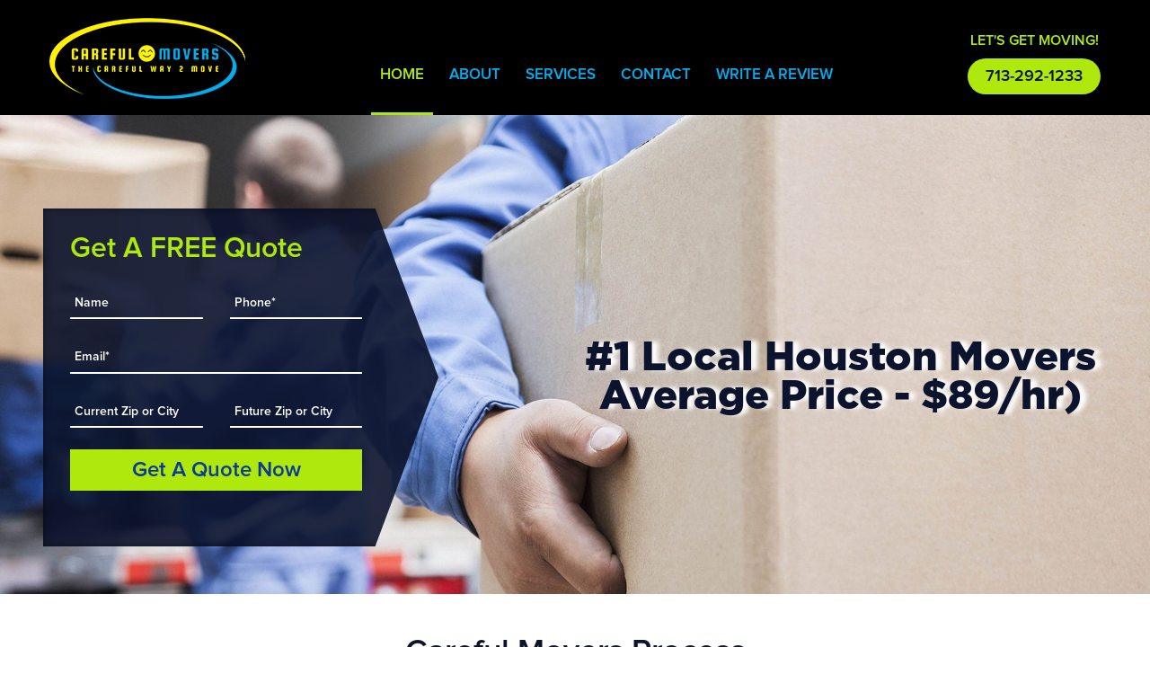

--- FILE ---
content_type: text/html; charset=utf-8
request_url: https://www.google.com/recaptcha/api2/anchor?ar=1&k=6LfJc38UAAAAAFUZSNfzeyAanKi422zqVL-SFXML&co=aHR0cHM6Ly9teWNhcmVmdWxtb3ZlcnMuY29tOjQ0Mw..&hl=en&v=PoyoqOPhxBO7pBk68S4YbpHZ&size=invisible&badge=bottomright&anchor-ms=20000&execute-ms=30000&cb=q6imasn83dfl
body_size: 49346
content:
<!DOCTYPE HTML><html dir="ltr" lang="en"><head><meta http-equiv="Content-Type" content="text/html; charset=UTF-8">
<meta http-equiv="X-UA-Compatible" content="IE=edge">
<title>reCAPTCHA</title>
<style type="text/css">
/* cyrillic-ext */
@font-face {
  font-family: 'Roboto';
  font-style: normal;
  font-weight: 400;
  font-stretch: 100%;
  src: url(//fonts.gstatic.com/s/roboto/v48/KFO7CnqEu92Fr1ME7kSn66aGLdTylUAMa3GUBHMdazTgWw.woff2) format('woff2');
  unicode-range: U+0460-052F, U+1C80-1C8A, U+20B4, U+2DE0-2DFF, U+A640-A69F, U+FE2E-FE2F;
}
/* cyrillic */
@font-face {
  font-family: 'Roboto';
  font-style: normal;
  font-weight: 400;
  font-stretch: 100%;
  src: url(//fonts.gstatic.com/s/roboto/v48/KFO7CnqEu92Fr1ME7kSn66aGLdTylUAMa3iUBHMdazTgWw.woff2) format('woff2');
  unicode-range: U+0301, U+0400-045F, U+0490-0491, U+04B0-04B1, U+2116;
}
/* greek-ext */
@font-face {
  font-family: 'Roboto';
  font-style: normal;
  font-weight: 400;
  font-stretch: 100%;
  src: url(//fonts.gstatic.com/s/roboto/v48/KFO7CnqEu92Fr1ME7kSn66aGLdTylUAMa3CUBHMdazTgWw.woff2) format('woff2');
  unicode-range: U+1F00-1FFF;
}
/* greek */
@font-face {
  font-family: 'Roboto';
  font-style: normal;
  font-weight: 400;
  font-stretch: 100%;
  src: url(//fonts.gstatic.com/s/roboto/v48/KFO7CnqEu92Fr1ME7kSn66aGLdTylUAMa3-UBHMdazTgWw.woff2) format('woff2');
  unicode-range: U+0370-0377, U+037A-037F, U+0384-038A, U+038C, U+038E-03A1, U+03A3-03FF;
}
/* math */
@font-face {
  font-family: 'Roboto';
  font-style: normal;
  font-weight: 400;
  font-stretch: 100%;
  src: url(//fonts.gstatic.com/s/roboto/v48/KFO7CnqEu92Fr1ME7kSn66aGLdTylUAMawCUBHMdazTgWw.woff2) format('woff2');
  unicode-range: U+0302-0303, U+0305, U+0307-0308, U+0310, U+0312, U+0315, U+031A, U+0326-0327, U+032C, U+032F-0330, U+0332-0333, U+0338, U+033A, U+0346, U+034D, U+0391-03A1, U+03A3-03A9, U+03B1-03C9, U+03D1, U+03D5-03D6, U+03F0-03F1, U+03F4-03F5, U+2016-2017, U+2034-2038, U+203C, U+2040, U+2043, U+2047, U+2050, U+2057, U+205F, U+2070-2071, U+2074-208E, U+2090-209C, U+20D0-20DC, U+20E1, U+20E5-20EF, U+2100-2112, U+2114-2115, U+2117-2121, U+2123-214F, U+2190, U+2192, U+2194-21AE, U+21B0-21E5, U+21F1-21F2, U+21F4-2211, U+2213-2214, U+2216-22FF, U+2308-230B, U+2310, U+2319, U+231C-2321, U+2336-237A, U+237C, U+2395, U+239B-23B7, U+23D0, U+23DC-23E1, U+2474-2475, U+25AF, U+25B3, U+25B7, U+25BD, U+25C1, U+25CA, U+25CC, U+25FB, U+266D-266F, U+27C0-27FF, U+2900-2AFF, U+2B0E-2B11, U+2B30-2B4C, U+2BFE, U+3030, U+FF5B, U+FF5D, U+1D400-1D7FF, U+1EE00-1EEFF;
}
/* symbols */
@font-face {
  font-family: 'Roboto';
  font-style: normal;
  font-weight: 400;
  font-stretch: 100%;
  src: url(//fonts.gstatic.com/s/roboto/v48/KFO7CnqEu92Fr1ME7kSn66aGLdTylUAMaxKUBHMdazTgWw.woff2) format('woff2');
  unicode-range: U+0001-000C, U+000E-001F, U+007F-009F, U+20DD-20E0, U+20E2-20E4, U+2150-218F, U+2190, U+2192, U+2194-2199, U+21AF, U+21E6-21F0, U+21F3, U+2218-2219, U+2299, U+22C4-22C6, U+2300-243F, U+2440-244A, U+2460-24FF, U+25A0-27BF, U+2800-28FF, U+2921-2922, U+2981, U+29BF, U+29EB, U+2B00-2BFF, U+4DC0-4DFF, U+FFF9-FFFB, U+10140-1018E, U+10190-1019C, U+101A0, U+101D0-101FD, U+102E0-102FB, U+10E60-10E7E, U+1D2C0-1D2D3, U+1D2E0-1D37F, U+1F000-1F0FF, U+1F100-1F1AD, U+1F1E6-1F1FF, U+1F30D-1F30F, U+1F315, U+1F31C, U+1F31E, U+1F320-1F32C, U+1F336, U+1F378, U+1F37D, U+1F382, U+1F393-1F39F, U+1F3A7-1F3A8, U+1F3AC-1F3AF, U+1F3C2, U+1F3C4-1F3C6, U+1F3CA-1F3CE, U+1F3D4-1F3E0, U+1F3ED, U+1F3F1-1F3F3, U+1F3F5-1F3F7, U+1F408, U+1F415, U+1F41F, U+1F426, U+1F43F, U+1F441-1F442, U+1F444, U+1F446-1F449, U+1F44C-1F44E, U+1F453, U+1F46A, U+1F47D, U+1F4A3, U+1F4B0, U+1F4B3, U+1F4B9, U+1F4BB, U+1F4BF, U+1F4C8-1F4CB, U+1F4D6, U+1F4DA, U+1F4DF, U+1F4E3-1F4E6, U+1F4EA-1F4ED, U+1F4F7, U+1F4F9-1F4FB, U+1F4FD-1F4FE, U+1F503, U+1F507-1F50B, U+1F50D, U+1F512-1F513, U+1F53E-1F54A, U+1F54F-1F5FA, U+1F610, U+1F650-1F67F, U+1F687, U+1F68D, U+1F691, U+1F694, U+1F698, U+1F6AD, U+1F6B2, U+1F6B9-1F6BA, U+1F6BC, U+1F6C6-1F6CF, U+1F6D3-1F6D7, U+1F6E0-1F6EA, U+1F6F0-1F6F3, U+1F6F7-1F6FC, U+1F700-1F7FF, U+1F800-1F80B, U+1F810-1F847, U+1F850-1F859, U+1F860-1F887, U+1F890-1F8AD, U+1F8B0-1F8BB, U+1F8C0-1F8C1, U+1F900-1F90B, U+1F93B, U+1F946, U+1F984, U+1F996, U+1F9E9, U+1FA00-1FA6F, U+1FA70-1FA7C, U+1FA80-1FA89, U+1FA8F-1FAC6, U+1FACE-1FADC, U+1FADF-1FAE9, U+1FAF0-1FAF8, U+1FB00-1FBFF;
}
/* vietnamese */
@font-face {
  font-family: 'Roboto';
  font-style: normal;
  font-weight: 400;
  font-stretch: 100%;
  src: url(//fonts.gstatic.com/s/roboto/v48/KFO7CnqEu92Fr1ME7kSn66aGLdTylUAMa3OUBHMdazTgWw.woff2) format('woff2');
  unicode-range: U+0102-0103, U+0110-0111, U+0128-0129, U+0168-0169, U+01A0-01A1, U+01AF-01B0, U+0300-0301, U+0303-0304, U+0308-0309, U+0323, U+0329, U+1EA0-1EF9, U+20AB;
}
/* latin-ext */
@font-face {
  font-family: 'Roboto';
  font-style: normal;
  font-weight: 400;
  font-stretch: 100%;
  src: url(//fonts.gstatic.com/s/roboto/v48/KFO7CnqEu92Fr1ME7kSn66aGLdTylUAMa3KUBHMdazTgWw.woff2) format('woff2');
  unicode-range: U+0100-02BA, U+02BD-02C5, U+02C7-02CC, U+02CE-02D7, U+02DD-02FF, U+0304, U+0308, U+0329, U+1D00-1DBF, U+1E00-1E9F, U+1EF2-1EFF, U+2020, U+20A0-20AB, U+20AD-20C0, U+2113, U+2C60-2C7F, U+A720-A7FF;
}
/* latin */
@font-face {
  font-family: 'Roboto';
  font-style: normal;
  font-weight: 400;
  font-stretch: 100%;
  src: url(//fonts.gstatic.com/s/roboto/v48/KFO7CnqEu92Fr1ME7kSn66aGLdTylUAMa3yUBHMdazQ.woff2) format('woff2');
  unicode-range: U+0000-00FF, U+0131, U+0152-0153, U+02BB-02BC, U+02C6, U+02DA, U+02DC, U+0304, U+0308, U+0329, U+2000-206F, U+20AC, U+2122, U+2191, U+2193, U+2212, U+2215, U+FEFF, U+FFFD;
}
/* cyrillic-ext */
@font-face {
  font-family: 'Roboto';
  font-style: normal;
  font-weight: 500;
  font-stretch: 100%;
  src: url(//fonts.gstatic.com/s/roboto/v48/KFO7CnqEu92Fr1ME7kSn66aGLdTylUAMa3GUBHMdazTgWw.woff2) format('woff2');
  unicode-range: U+0460-052F, U+1C80-1C8A, U+20B4, U+2DE0-2DFF, U+A640-A69F, U+FE2E-FE2F;
}
/* cyrillic */
@font-face {
  font-family: 'Roboto';
  font-style: normal;
  font-weight: 500;
  font-stretch: 100%;
  src: url(//fonts.gstatic.com/s/roboto/v48/KFO7CnqEu92Fr1ME7kSn66aGLdTylUAMa3iUBHMdazTgWw.woff2) format('woff2');
  unicode-range: U+0301, U+0400-045F, U+0490-0491, U+04B0-04B1, U+2116;
}
/* greek-ext */
@font-face {
  font-family: 'Roboto';
  font-style: normal;
  font-weight: 500;
  font-stretch: 100%;
  src: url(//fonts.gstatic.com/s/roboto/v48/KFO7CnqEu92Fr1ME7kSn66aGLdTylUAMa3CUBHMdazTgWw.woff2) format('woff2');
  unicode-range: U+1F00-1FFF;
}
/* greek */
@font-face {
  font-family: 'Roboto';
  font-style: normal;
  font-weight: 500;
  font-stretch: 100%;
  src: url(//fonts.gstatic.com/s/roboto/v48/KFO7CnqEu92Fr1ME7kSn66aGLdTylUAMa3-UBHMdazTgWw.woff2) format('woff2');
  unicode-range: U+0370-0377, U+037A-037F, U+0384-038A, U+038C, U+038E-03A1, U+03A3-03FF;
}
/* math */
@font-face {
  font-family: 'Roboto';
  font-style: normal;
  font-weight: 500;
  font-stretch: 100%;
  src: url(//fonts.gstatic.com/s/roboto/v48/KFO7CnqEu92Fr1ME7kSn66aGLdTylUAMawCUBHMdazTgWw.woff2) format('woff2');
  unicode-range: U+0302-0303, U+0305, U+0307-0308, U+0310, U+0312, U+0315, U+031A, U+0326-0327, U+032C, U+032F-0330, U+0332-0333, U+0338, U+033A, U+0346, U+034D, U+0391-03A1, U+03A3-03A9, U+03B1-03C9, U+03D1, U+03D5-03D6, U+03F0-03F1, U+03F4-03F5, U+2016-2017, U+2034-2038, U+203C, U+2040, U+2043, U+2047, U+2050, U+2057, U+205F, U+2070-2071, U+2074-208E, U+2090-209C, U+20D0-20DC, U+20E1, U+20E5-20EF, U+2100-2112, U+2114-2115, U+2117-2121, U+2123-214F, U+2190, U+2192, U+2194-21AE, U+21B0-21E5, U+21F1-21F2, U+21F4-2211, U+2213-2214, U+2216-22FF, U+2308-230B, U+2310, U+2319, U+231C-2321, U+2336-237A, U+237C, U+2395, U+239B-23B7, U+23D0, U+23DC-23E1, U+2474-2475, U+25AF, U+25B3, U+25B7, U+25BD, U+25C1, U+25CA, U+25CC, U+25FB, U+266D-266F, U+27C0-27FF, U+2900-2AFF, U+2B0E-2B11, U+2B30-2B4C, U+2BFE, U+3030, U+FF5B, U+FF5D, U+1D400-1D7FF, U+1EE00-1EEFF;
}
/* symbols */
@font-face {
  font-family: 'Roboto';
  font-style: normal;
  font-weight: 500;
  font-stretch: 100%;
  src: url(//fonts.gstatic.com/s/roboto/v48/KFO7CnqEu92Fr1ME7kSn66aGLdTylUAMaxKUBHMdazTgWw.woff2) format('woff2');
  unicode-range: U+0001-000C, U+000E-001F, U+007F-009F, U+20DD-20E0, U+20E2-20E4, U+2150-218F, U+2190, U+2192, U+2194-2199, U+21AF, U+21E6-21F0, U+21F3, U+2218-2219, U+2299, U+22C4-22C6, U+2300-243F, U+2440-244A, U+2460-24FF, U+25A0-27BF, U+2800-28FF, U+2921-2922, U+2981, U+29BF, U+29EB, U+2B00-2BFF, U+4DC0-4DFF, U+FFF9-FFFB, U+10140-1018E, U+10190-1019C, U+101A0, U+101D0-101FD, U+102E0-102FB, U+10E60-10E7E, U+1D2C0-1D2D3, U+1D2E0-1D37F, U+1F000-1F0FF, U+1F100-1F1AD, U+1F1E6-1F1FF, U+1F30D-1F30F, U+1F315, U+1F31C, U+1F31E, U+1F320-1F32C, U+1F336, U+1F378, U+1F37D, U+1F382, U+1F393-1F39F, U+1F3A7-1F3A8, U+1F3AC-1F3AF, U+1F3C2, U+1F3C4-1F3C6, U+1F3CA-1F3CE, U+1F3D4-1F3E0, U+1F3ED, U+1F3F1-1F3F3, U+1F3F5-1F3F7, U+1F408, U+1F415, U+1F41F, U+1F426, U+1F43F, U+1F441-1F442, U+1F444, U+1F446-1F449, U+1F44C-1F44E, U+1F453, U+1F46A, U+1F47D, U+1F4A3, U+1F4B0, U+1F4B3, U+1F4B9, U+1F4BB, U+1F4BF, U+1F4C8-1F4CB, U+1F4D6, U+1F4DA, U+1F4DF, U+1F4E3-1F4E6, U+1F4EA-1F4ED, U+1F4F7, U+1F4F9-1F4FB, U+1F4FD-1F4FE, U+1F503, U+1F507-1F50B, U+1F50D, U+1F512-1F513, U+1F53E-1F54A, U+1F54F-1F5FA, U+1F610, U+1F650-1F67F, U+1F687, U+1F68D, U+1F691, U+1F694, U+1F698, U+1F6AD, U+1F6B2, U+1F6B9-1F6BA, U+1F6BC, U+1F6C6-1F6CF, U+1F6D3-1F6D7, U+1F6E0-1F6EA, U+1F6F0-1F6F3, U+1F6F7-1F6FC, U+1F700-1F7FF, U+1F800-1F80B, U+1F810-1F847, U+1F850-1F859, U+1F860-1F887, U+1F890-1F8AD, U+1F8B0-1F8BB, U+1F8C0-1F8C1, U+1F900-1F90B, U+1F93B, U+1F946, U+1F984, U+1F996, U+1F9E9, U+1FA00-1FA6F, U+1FA70-1FA7C, U+1FA80-1FA89, U+1FA8F-1FAC6, U+1FACE-1FADC, U+1FADF-1FAE9, U+1FAF0-1FAF8, U+1FB00-1FBFF;
}
/* vietnamese */
@font-face {
  font-family: 'Roboto';
  font-style: normal;
  font-weight: 500;
  font-stretch: 100%;
  src: url(//fonts.gstatic.com/s/roboto/v48/KFO7CnqEu92Fr1ME7kSn66aGLdTylUAMa3OUBHMdazTgWw.woff2) format('woff2');
  unicode-range: U+0102-0103, U+0110-0111, U+0128-0129, U+0168-0169, U+01A0-01A1, U+01AF-01B0, U+0300-0301, U+0303-0304, U+0308-0309, U+0323, U+0329, U+1EA0-1EF9, U+20AB;
}
/* latin-ext */
@font-face {
  font-family: 'Roboto';
  font-style: normal;
  font-weight: 500;
  font-stretch: 100%;
  src: url(//fonts.gstatic.com/s/roboto/v48/KFO7CnqEu92Fr1ME7kSn66aGLdTylUAMa3KUBHMdazTgWw.woff2) format('woff2');
  unicode-range: U+0100-02BA, U+02BD-02C5, U+02C7-02CC, U+02CE-02D7, U+02DD-02FF, U+0304, U+0308, U+0329, U+1D00-1DBF, U+1E00-1E9F, U+1EF2-1EFF, U+2020, U+20A0-20AB, U+20AD-20C0, U+2113, U+2C60-2C7F, U+A720-A7FF;
}
/* latin */
@font-face {
  font-family: 'Roboto';
  font-style: normal;
  font-weight: 500;
  font-stretch: 100%;
  src: url(//fonts.gstatic.com/s/roboto/v48/KFO7CnqEu92Fr1ME7kSn66aGLdTylUAMa3yUBHMdazQ.woff2) format('woff2');
  unicode-range: U+0000-00FF, U+0131, U+0152-0153, U+02BB-02BC, U+02C6, U+02DA, U+02DC, U+0304, U+0308, U+0329, U+2000-206F, U+20AC, U+2122, U+2191, U+2193, U+2212, U+2215, U+FEFF, U+FFFD;
}
/* cyrillic-ext */
@font-face {
  font-family: 'Roboto';
  font-style: normal;
  font-weight: 900;
  font-stretch: 100%;
  src: url(//fonts.gstatic.com/s/roboto/v48/KFO7CnqEu92Fr1ME7kSn66aGLdTylUAMa3GUBHMdazTgWw.woff2) format('woff2');
  unicode-range: U+0460-052F, U+1C80-1C8A, U+20B4, U+2DE0-2DFF, U+A640-A69F, U+FE2E-FE2F;
}
/* cyrillic */
@font-face {
  font-family: 'Roboto';
  font-style: normal;
  font-weight: 900;
  font-stretch: 100%;
  src: url(//fonts.gstatic.com/s/roboto/v48/KFO7CnqEu92Fr1ME7kSn66aGLdTylUAMa3iUBHMdazTgWw.woff2) format('woff2');
  unicode-range: U+0301, U+0400-045F, U+0490-0491, U+04B0-04B1, U+2116;
}
/* greek-ext */
@font-face {
  font-family: 'Roboto';
  font-style: normal;
  font-weight: 900;
  font-stretch: 100%;
  src: url(//fonts.gstatic.com/s/roboto/v48/KFO7CnqEu92Fr1ME7kSn66aGLdTylUAMa3CUBHMdazTgWw.woff2) format('woff2');
  unicode-range: U+1F00-1FFF;
}
/* greek */
@font-face {
  font-family: 'Roboto';
  font-style: normal;
  font-weight: 900;
  font-stretch: 100%;
  src: url(//fonts.gstatic.com/s/roboto/v48/KFO7CnqEu92Fr1ME7kSn66aGLdTylUAMa3-UBHMdazTgWw.woff2) format('woff2');
  unicode-range: U+0370-0377, U+037A-037F, U+0384-038A, U+038C, U+038E-03A1, U+03A3-03FF;
}
/* math */
@font-face {
  font-family: 'Roboto';
  font-style: normal;
  font-weight: 900;
  font-stretch: 100%;
  src: url(//fonts.gstatic.com/s/roboto/v48/KFO7CnqEu92Fr1ME7kSn66aGLdTylUAMawCUBHMdazTgWw.woff2) format('woff2');
  unicode-range: U+0302-0303, U+0305, U+0307-0308, U+0310, U+0312, U+0315, U+031A, U+0326-0327, U+032C, U+032F-0330, U+0332-0333, U+0338, U+033A, U+0346, U+034D, U+0391-03A1, U+03A3-03A9, U+03B1-03C9, U+03D1, U+03D5-03D6, U+03F0-03F1, U+03F4-03F5, U+2016-2017, U+2034-2038, U+203C, U+2040, U+2043, U+2047, U+2050, U+2057, U+205F, U+2070-2071, U+2074-208E, U+2090-209C, U+20D0-20DC, U+20E1, U+20E5-20EF, U+2100-2112, U+2114-2115, U+2117-2121, U+2123-214F, U+2190, U+2192, U+2194-21AE, U+21B0-21E5, U+21F1-21F2, U+21F4-2211, U+2213-2214, U+2216-22FF, U+2308-230B, U+2310, U+2319, U+231C-2321, U+2336-237A, U+237C, U+2395, U+239B-23B7, U+23D0, U+23DC-23E1, U+2474-2475, U+25AF, U+25B3, U+25B7, U+25BD, U+25C1, U+25CA, U+25CC, U+25FB, U+266D-266F, U+27C0-27FF, U+2900-2AFF, U+2B0E-2B11, U+2B30-2B4C, U+2BFE, U+3030, U+FF5B, U+FF5D, U+1D400-1D7FF, U+1EE00-1EEFF;
}
/* symbols */
@font-face {
  font-family: 'Roboto';
  font-style: normal;
  font-weight: 900;
  font-stretch: 100%;
  src: url(//fonts.gstatic.com/s/roboto/v48/KFO7CnqEu92Fr1ME7kSn66aGLdTylUAMaxKUBHMdazTgWw.woff2) format('woff2');
  unicode-range: U+0001-000C, U+000E-001F, U+007F-009F, U+20DD-20E0, U+20E2-20E4, U+2150-218F, U+2190, U+2192, U+2194-2199, U+21AF, U+21E6-21F0, U+21F3, U+2218-2219, U+2299, U+22C4-22C6, U+2300-243F, U+2440-244A, U+2460-24FF, U+25A0-27BF, U+2800-28FF, U+2921-2922, U+2981, U+29BF, U+29EB, U+2B00-2BFF, U+4DC0-4DFF, U+FFF9-FFFB, U+10140-1018E, U+10190-1019C, U+101A0, U+101D0-101FD, U+102E0-102FB, U+10E60-10E7E, U+1D2C0-1D2D3, U+1D2E0-1D37F, U+1F000-1F0FF, U+1F100-1F1AD, U+1F1E6-1F1FF, U+1F30D-1F30F, U+1F315, U+1F31C, U+1F31E, U+1F320-1F32C, U+1F336, U+1F378, U+1F37D, U+1F382, U+1F393-1F39F, U+1F3A7-1F3A8, U+1F3AC-1F3AF, U+1F3C2, U+1F3C4-1F3C6, U+1F3CA-1F3CE, U+1F3D4-1F3E0, U+1F3ED, U+1F3F1-1F3F3, U+1F3F5-1F3F7, U+1F408, U+1F415, U+1F41F, U+1F426, U+1F43F, U+1F441-1F442, U+1F444, U+1F446-1F449, U+1F44C-1F44E, U+1F453, U+1F46A, U+1F47D, U+1F4A3, U+1F4B0, U+1F4B3, U+1F4B9, U+1F4BB, U+1F4BF, U+1F4C8-1F4CB, U+1F4D6, U+1F4DA, U+1F4DF, U+1F4E3-1F4E6, U+1F4EA-1F4ED, U+1F4F7, U+1F4F9-1F4FB, U+1F4FD-1F4FE, U+1F503, U+1F507-1F50B, U+1F50D, U+1F512-1F513, U+1F53E-1F54A, U+1F54F-1F5FA, U+1F610, U+1F650-1F67F, U+1F687, U+1F68D, U+1F691, U+1F694, U+1F698, U+1F6AD, U+1F6B2, U+1F6B9-1F6BA, U+1F6BC, U+1F6C6-1F6CF, U+1F6D3-1F6D7, U+1F6E0-1F6EA, U+1F6F0-1F6F3, U+1F6F7-1F6FC, U+1F700-1F7FF, U+1F800-1F80B, U+1F810-1F847, U+1F850-1F859, U+1F860-1F887, U+1F890-1F8AD, U+1F8B0-1F8BB, U+1F8C0-1F8C1, U+1F900-1F90B, U+1F93B, U+1F946, U+1F984, U+1F996, U+1F9E9, U+1FA00-1FA6F, U+1FA70-1FA7C, U+1FA80-1FA89, U+1FA8F-1FAC6, U+1FACE-1FADC, U+1FADF-1FAE9, U+1FAF0-1FAF8, U+1FB00-1FBFF;
}
/* vietnamese */
@font-face {
  font-family: 'Roboto';
  font-style: normal;
  font-weight: 900;
  font-stretch: 100%;
  src: url(//fonts.gstatic.com/s/roboto/v48/KFO7CnqEu92Fr1ME7kSn66aGLdTylUAMa3OUBHMdazTgWw.woff2) format('woff2');
  unicode-range: U+0102-0103, U+0110-0111, U+0128-0129, U+0168-0169, U+01A0-01A1, U+01AF-01B0, U+0300-0301, U+0303-0304, U+0308-0309, U+0323, U+0329, U+1EA0-1EF9, U+20AB;
}
/* latin-ext */
@font-face {
  font-family: 'Roboto';
  font-style: normal;
  font-weight: 900;
  font-stretch: 100%;
  src: url(//fonts.gstatic.com/s/roboto/v48/KFO7CnqEu92Fr1ME7kSn66aGLdTylUAMa3KUBHMdazTgWw.woff2) format('woff2');
  unicode-range: U+0100-02BA, U+02BD-02C5, U+02C7-02CC, U+02CE-02D7, U+02DD-02FF, U+0304, U+0308, U+0329, U+1D00-1DBF, U+1E00-1E9F, U+1EF2-1EFF, U+2020, U+20A0-20AB, U+20AD-20C0, U+2113, U+2C60-2C7F, U+A720-A7FF;
}
/* latin */
@font-face {
  font-family: 'Roboto';
  font-style: normal;
  font-weight: 900;
  font-stretch: 100%;
  src: url(//fonts.gstatic.com/s/roboto/v48/KFO7CnqEu92Fr1ME7kSn66aGLdTylUAMa3yUBHMdazQ.woff2) format('woff2');
  unicode-range: U+0000-00FF, U+0131, U+0152-0153, U+02BB-02BC, U+02C6, U+02DA, U+02DC, U+0304, U+0308, U+0329, U+2000-206F, U+20AC, U+2122, U+2191, U+2193, U+2212, U+2215, U+FEFF, U+FFFD;
}

</style>
<link rel="stylesheet" type="text/css" href="https://www.gstatic.com/recaptcha/releases/PoyoqOPhxBO7pBk68S4YbpHZ/styles__ltr.css">
<script nonce="2EWacoUkkiLjUUPGhZHJ3g" type="text/javascript">window['__recaptcha_api'] = 'https://www.google.com/recaptcha/api2/';</script>
<script type="text/javascript" src="https://www.gstatic.com/recaptcha/releases/PoyoqOPhxBO7pBk68S4YbpHZ/recaptcha__en.js" nonce="2EWacoUkkiLjUUPGhZHJ3g">
      
    </script></head>
<body><div id="rc-anchor-alert" class="rc-anchor-alert"></div>
<input type="hidden" id="recaptcha-token" value="[base64]">
<script type="text/javascript" nonce="2EWacoUkkiLjUUPGhZHJ3g">
      recaptcha.anchor.Main.init("[\x22ainput\x22,[\x22bgdata\x22,\x22\x22,\[base64]/[base64]/[base64]/[base64]/[base64]/UltsKytdPUU6KEU8MjA0OD9SW2wrK109RT4+NnwxOTI6KChFJjY0NTEyKT09NTUyOTYmJk0rMTxjLmxlbmd0aCYmKGMuY2hhckNvZGVBdChNKzEpJjY0NTEyKT09NTYzMjA/[base64]/[base64]/[base64]/[base64]/[base64]/[base64]/[base64]\x22,\[base64]\x22,\x22wq7DnRPCqcKCGlXCqcO5JcOvw5LCjMO/w7LDmMKcwp/ClERzwp8/L8Kjw7YFwrlYwqjCognDvsOObi7Co8OPa37DssOabXJFNMOIR8KOwrXCvMOlw5LDi14cCXrDscKswrdOwovDln7Cg8Kuw6PDscOZwrM4w53DisKKSQTDvRhQAC/DuiJhw4RBNmDDhyvCrcKKdSHDtMKIwooHIRBjG8OYEMKtw43DmcKvwq3CpkU8SFLCgMOzJcKfwoZiT2LCjcKlwqXDoxEPWgjDrMO/csKdwp7Cry9ewrtlwpDCoMOhf8Oyw5/CiW/ClyEPw5LDlgxDwrTDscKvwrXChcKkWsOVwpHCvlTCo23Cq3F0w4vDgGrCvcKtNmYMTcOEw4DDli1ZJRHDlMOgDMKUwoXDiTTDsMOkD8OED0FxVcOXccOEfCcQesOMIsKbwqXCmMKMwq/DmRRIw55jw7/DgsOfNsKPW8K/E8OeF8OYacKrw73DtknCkmPDm1p+KcKDw6jCg8O2wpXDn8KgcsOhwrfDp0McEirClgDDhQNHD8Kmw4bDuRrDqWY8KcORwrtvwoVSQinCo38pQ8KjwoPCm8Ouw6dEa8KRCsKmw6x0wqALwrHDgsK7woMdTHLCv8K4wps0wqcCO8OZasKhw5/DhCU7Y8OkPcKyw7zDpsOlVC9Ww6fDnQzDmgHCjQNfMFMsMwjDn8O6JDATwoXCpWnCm2jClMKowprDmcKnSS/CnDbCiiNhcU/CuVLClxjCvMOmMQHDpcKkw4fDq2B7w691w7LCghjCocKSEsOZw4bDosOqwpnCtBVvw67DjB1+w5DCqMOAwoTCp1NywrPCiHHCvcK7IsKkwoHCsHAhwrh1SHTCh8KOwqwCwqduUUFiw6DDmlVhwrBdwrHDtwQTFghtw7AmwonCnl0sw6lZw4/DikjDlcO8FMOow4vDqcKPYMO4w4w1XcKuwrYowrQUw4jDhMOfCk0AwqnClMOiwqsLw6LCmBvDg8KZNBjDmBdPwpbClMKcw4tCw4NKXcKlfxxRBnZBKsKVBMKHwo9jShPChsOUZH/CmcOVwpbDu8KJw6McQMKGAMOzAMOJVlQ0w6UBDi/[base64]/wo1wAXfCjgHCvcKiNsOuKMKACx/[base64]/[base64]/Duh/[base64]/DrcOSwqVtaMOOGyhiAsKYU25rwqMNwrTDrmRzS0DDti/DucKcIsKiwrHChmpOTMOmwrp+W8KvOnfDtVgcGmggGXPChcOtw6DDk8Kvwr/Dj8OPVsK6XVUbw7vDgXRKwoorTsK+Y3vCgMK2wonCtsOfw47DssOFFcKVHcKow4nCmijCgcOCw7ZQfWtvwp/Dm8OuWcO/A8K+McKawp05F2AaegFBfmXDshbDtgvCpsKGwpHCrGnDh8O2Y8KtZMK3FCwLwrg8RF8ZwqQTwqzCkcOWw5xpDX7DmcOpwonCtHnDs8Kvwo5LYcOgwqlFK8OiPhPCiQV4wq1TDGzDsibCryjCm8OfEcOYL17DosOBwrLDsG5yw5/[base64]/[base64]/[base64]/[base64]/Dlz8YVsK0SMK+bMKbwp5gw4ItwplWw6IyRwAYXR3CjFEowr/DjsKiRw7DmzTDjcOAwqJrwpvDmF/[base64]/[base64]/cl3CpihJwr4VA8OBw4DDqHbCh8KRQATDmMK6fTrDosK3OQfCrWzDuyQEaMKUw74Cw5LDimrCj8KVwrnCvsKscMOGw7FOwrDDqsOswrp7w7bCjsKPTcOaw64+dcOlciJDw6TClcKJwq4FKlfDnGfCuCoSWiBZw4/Cn8OHwrfCssKrXcKUw5rDkUUrOMK+wqxFwoHCjsOrOS3CpsKVw57ClSwIw4vDlVM2wq8jP8Kfw4oIKMOkRMK4AsOTHsOKw63CjzfDrMOrAioYYUXCr8OSEcKJKiJmc0U3wpFLwoY+asObw70XQS5VY8O8QMOuw7PDiDbCusOcw6bChj/DimrDgcOKBsOjw54TWsKff8KZWQjDl8Ogwq/DpH13wojDosKqDjTDmcKowqjCnhnDhcKxZW8Bw5ZGPsKLwoQ6w5TDmQXDhCs7I8Obwp0HH8KHPHvCkA0Qw6LCncO2fsKGwrXCnAnDmMKuHmnDgwXDrMORKcOsZMO5wqHDmcKvDMOqwonCo8Oywp/[base64]/HwbDoMKabMK5W3xRdcKawoLDvMKfc0rDsMO+wroxW2PDgsOzfBHCicOiXULDm8OEwr57wo7Dm27DlChGw6wDFsO8woFww7FlNcKhfFcHMncmDcOhS246SsO/wp4oXg7Di0fCpjgEU2gcw6/CrMKpTMKDwqFzHsK7wooVdBPCnXHCvmp1wqVtw6PCvCbChcK3wr7DoSDCvw7CkzIeLsOPY8KiwpUCaWrDmMKMLMKewrvCvCctwovDqMKxYg1Yw4cmE8KGw7lKw5zDnBvDuGvDq3HDmCIVw4xBLT3DuG7Dn8Kew7VMaxDCh8K6ZDJdwrHDvcKmw7/DswphfMKCwrZ7w44GIcOuCMOXYcKZwqoQcMOqGsKpQcOYwoPCkcK3ZTUUMBwrLSNYwrZiw6HDoMKwOMO4VxjCm8KObUFjXsKbLsKIw5fClcKbawV3w4fCqinDq3XCosOGwqTDrwBiwq8tdmbCtTvCnsKsw755IA4DKgTCmQPCoAbDmMKOZsK0w4/Cqi49woXCgsKLV8KhHsO0wpYfGcO1GkVfM8OSwpdyAyBBJ8Oew5tuO05lw5LDkEE6w67DlMKKTcO1QFTDonAfZmfDlTd+JsKxQcK6IsK8w73DqsKHDRYkQcOwUzvDkMKGwqFtfE87TcOoSRJ0wrXCn8KgRcKrMsKcw7zCtcKkO8K/a8Khw4XCvsOVwp9Nw5jChXgoawd9bMKIR8K8UVzDkcOGw45wKgM/w6nCocKTRcKMDm3Cj8OkaCB/[base64]/DgcKJGsOxFALClsOtP8OQegXClMO4KcOgw7Egw7hXwrnCqsOOGsK7w5E/[base64]/[base64]/[base64]/DkFnDk8OSPMKKw7Idw7siacOsw4cpB8OlwpkNOAvDjcKHcMOlw6/DoMOIwqTCpw/DlMOkwoxJBcKDfsOoTjjDnSrCgMKWG3TDrcK9ZMOIB23CkcO0eQFsw4rDvsKOecOvJB/[base64]/Cg3wgTcOLfcK2wqpTIDzCi1JAw51QwqnChAJFwrvCpC/Dj3wvWxDDszjDjRZww58jScK1LMKqDWnDpcODw5vCkcOfw7vDg8OMWsKzYMKBw55owrnDq8OFwodCwq3DhMKvJEPCphY3w5/DsQ3Crm3CjMKIwoQewqnCmkjDjR5gAcOYw6rChMO2JgLCjMO/woULw7DCphvChcOWXMOywrXDusKIw580WMOkN8OPw5/DihfCssOwwofCgk/DgxgqY8OAZcKqQcKzw7w5wqHDsAcXFsKsw6XCmEssO8OWwpLDqcO4DsKTw4/[base64]/wrY0ZwXDnyIhw7ATQsOdwr3DiU/[base64]/CoMOyGcONHsOqEMOZw5fCtcOcwrdjw7dJQAzDskRZTEVGwqBQCsO9wpVWwoDDjR88LMOTJQd8fMObwoDDighNwo9tFUzDowTCgw/[base64]/DlsOVJsOyEgllS8KZAsK4w6zCv8Kzw6tBZzzChcOEwrdMUsKUw7zDrEbDkFN9wrwuw5N4wonCilVKw7XDsXbDmcOJREspBGsJw4HDtEQ1w7d0NjtoUSVLwqQ1w77CrDnCpyfClGZEw70vwoUyw6xVccKLLUbDrWfDm8Ktwol/[base64]/CrRVtw53DpSfCkQg4dXHCjMKxdkTCrcOBfsORwqYZwpnCs2FNwp48w4EFw7TCjsKAKFLCmcKbwqzDgw/DgMKKw5PDqMOxA8KUw6HDiWcScMO8wosgPn1Sw5jDpybDkRErMkfCsjvCtGJ0EMOrUD14wq5Iw6wIw5vCqSHDuDTCk8O6Sn5hecORZkrCsmwOJEtowqvCtcO1Aw45X8O4RcOjw5o5wrDCo8OAw4R/YwkxJXxJOcOycsKLAsONKB/DsWbClWrDrmYNIxEew6x4QVfCsWEJL8KTwrEMacKvw4FDwrt1w4LCkMKSwpTDsBDDj2DCii9Pw4Rywp7DmsOGw4/ChjFawoHDvk/DpsObw7YRwrLCoxLCuhRWXVoENy/Co8Krwrh5wqPDhBHDtsO7w50Cw7PDjMOOIMOGOcKkSgTCuXURw4/Ds8KgwrzDlcOMRMKqGyAHwqJLG0bDgsOAwrF5w5rCmHbDukzCqsOWeMK+woUAw411W0/CrErDjghTLyHCs37CpsKTGDrCjWVyw5XDg8OOw7TClm1kw65SLHnCgChAw5vDjsOJBMO9XiB3LUbCpTnCm8O3wqLDg8OHwrnDp8OdwqtAw7PCmsOYcwUwwrBIwrnDvVDDosO9w5RSbcOww6MUGsKzw4ENw5AYfAHDjMKKDMOATsOTwqXDm8O/wqB8Uls4w4rDgl1GalTCocOxHA10w4nDmMOlwqNGUsOJbnJnAsKdA8KhwqTCjsK2GMK8wo/DsMK0WcKAJMKzUixdw4otYD48YsOmOFZfVAzCr8K9w7RTUkxdY8Kqw4nCgClcNx5fIsOqw5HCnMOgwqLDmsKzVsONw4/DhMKmRXvCg8OGw4nCm8KmwqwOfsOGw4bCk2/DvRjCgcO3w7nDg1vDh2guKVYTw6M4EsOoYMKgw79Sw4AXwo7DjcOWw4QXw7TDnmQow6tRZMKVJjnDogNYw6p6wolubzfDig00wogsasOSwq0kEcO4wr0TwqIIVsKdAlIgfsOGOcKQe1wOw61xfiTDvMOSCcKpwr/CrQzCoXjCj8ODw6fDiVJxccOtw47CpMOWQMOEwrJlworDtsOOT8OISMOKw7XDhsO9I0QEwqY/[base64]/DmsKHNsOxQ8KiwpAhRjRECMO+Q1Nrwp0/PF8lwrYWwqtIVAYHOFl6wpPDgwzDkV3DnsOFwokew4nCrx/Dg8OTQHvDuR5gwrzCvyBAYjbDoDVKw6jDiHEXwqHCgMObwpPDlTrCpxTCpXRMZRgFw6rCpSJCwqXCnMOgwqHDuVE7wqpaPiPCthcYwpTDjMOqEA/[base64]/wpXDhjzCgsO4JWLDr1DCp17DhgbCjcOMPMOhHcOSw6bCn8KyREzCicOIw79qbkDCh8OTIMKMNcOzWsOtSGjCtgjDqSHDlDMOBiweOFIWw69Aw7/CghDDnsKPUDAzFSbChMKRw5ARw7FgYzzCucOtwrHDlcO1w4nCpQ/[base64]/wqrClQpjKD7Dr3/CvMKgwqNsw7PCkMOYEsOAw588wrvCty1CwqbDrGHDiiRVw4ZWw5lgR8KIMsOXV8Kxwp5/w47CiH9hwrjDixJMw4cLw6paKcOcw4dcJsKBNcOHwqdvEMKLP2jCoyfCjMKkw5BjIcOAwoPDhyHDjsKfaMOeGcKAwqcWLD5TwrF/wrHCscK5w5V2w6RoEEkfPzDCqcOyScKbw7TDqsKtw7NIw7hUEsKsRErCoMKVw6nCkcOswpZDOsKwURjCusKJwqPCulN6OMODNxDDtiXCs8O2FTgmw4hmTsOtwp/CqyBXA1hDwqvCvDPCicKXw7nCsRnCn8OnJGjCtkQWwqhCw6LCvhPDs8O/wpPDm8OPQkh6L8OmASs2w7rDtcO+RzAnw74MwpPCo8KGVWU0HcKUwrABIcKiGgwHw7nDpsONwrZWScOFQ8KRwrE2w7AIa8Oyw4M6wpnCmMOkRWnCsMK8w49+wqVJw7LCjcKzAWpDBMOzA8KmHW/[base64]/[base64]/CtB7ClcO/[base64]/[base64]/DpnsjCQzCl8KqCMKzN8Onw6XCjBcXw4sfW3vDqVs9wpHCrD0WwqTDuTvCtsKncMKsw4dXw74IwoI6wq5+wp1aw7TCixgnIMO1dcOgAATCuXvCrDR+dioxw5gnw5M/wpNuw4Aww5vCmsKUUMK6woLCuBNJwrkrwpXCgQMHwpVbw6/CvMO5AR3DhR9JHMO9wqVPw6w4w4PChljDucKkw5s+B0N6wrgcw4V9wogrDn44wojDqMKPGcONw6LCrmQwwrEibTdrw5TCssKfw6ZUw4/CgR4Rw5XDjilWdMOhb8O8w77ClFxiwq3DpjQTG37CpSM+w50bw6jDmTRJwrF3Fi7ClsK/wqTCpm/DkMOjwq0Ca8KTcMK5Zz8OwqTDhy/ChcKfUwZIRCwpb3/CpkJ9HnAxwqdkZ1gDIsOWwpEOw5HCmMO4w4DCl8OyWBtowqrCssOOTncHw5PCgGw5SMOTH0R4VmjDl8O9w53CssO1asOfLEUuwrhfQRvCjMKwWWTCqcOZDcKgbnfCm8KgMhsKH8O/R3DCvcKXOcKVwrzDmwdIwoXDk2Z6CsK6DMOJR3EVwp7DrTNDw5cOOTwSCiA/EcKMd2Qbw70Iw6rCtwJ1YRLCqmHCl8KrZAdUw6B8woJEHcOVKlAhw5fDksKUw4Qyw5HDiljDr8KwJRA7CBEfw5pgAMKXw6nCiQMhw5rDuBckZ2DDu8ORw7TDv8OpwqQqw7LCnTl/w5vCusOOLsO8wrNIwqbCnQ/Dv8KQZQcwEMOWwp0SEDcHwpQvJAg0HsOnG8OFw6LDmcOMUQ5mDg40JMKgw7VjwqhCFizClSgEw6bDuWMow6ZEwrPCsgZHJVHDl8KDw4kAaMKrwrrDk3PCl8OJw7HDgsOsQMOrw4HCrl4YwrtCUMKRw7vDhsORMk4bw6/DsHjChsOvOS/DiMOBwrXClsKdwozDpTDCmMKCw4zDnzEiO2pRFhBrVcK1EXRDSSZfdxfDoR/[base64]/DvMKDw7zDhSMsW8OLEnnCgjhdNhBDwqZ4WUgmdsKcFUlrT0RkZ35Uajo/McOXGhRBwovDmgnDiMKxwq4ew7TDlzrDo2BXQsKSw5PCu14AE8KUYGfCl8OBwqcKw5rCpGYXwq/CvcKiw7XCucO5GcKUworDpHJ2VcOowo9pwrwrwqN7LWtiBEAtLMK8wpPDjcKfD8KuwoPCoWlFw4nClVszwpsPw54Ww58kVsO/[base64]/[base64]/[base64]/w7U8VVlXw7TDm8KbSsKbwqbDu8KhDcKLMgHDkcOEwrRMwonDv8KlwoPDvMK4RcOLBwQlw6wYZMKOZsOcbQQNwrwuNCbDmEQOPngkw5XCuMKGwrl/wqzDhsOzQBLCqSzCu8KDOsOww4TCglrCicOgCsKTOcONYVAjw7sJaMK7IsOzP8Kbw5rDpgfDosK+w5QaecOgJ2zDmFpzwrUARsKhESNEZsO7woZdTnDClGvDs1/CrhPCl0gEwqwGw6zDkRzDjgoEwrJsw7fCnDnDncO/fnHCg3PCk8O1wpzDlMOUDCHDrMOjw7k/wrLDicK/wofDjjAXLnc+w4VEw4kDJTbCoAInw6vCqcOyMTQmAsKXwpXCj3srwrFjXsOlw4sNRnTDr0zDh8OKFcKHV1QTNcKJwqUjw5rClR5IO3AGMwVhwqzDvm4HwoIQw5ZuFH/DmsOLwq/[base64]/X8KHw63DqBfChcO/[base64]/YiUbecKFw6vDncOvNhRYNH4yw50/[base64]/CthI8fwJvL8K/J2LDpXIdw67DgMK2E8OAwrJyNMKjwo3CicK5wqQkw4/[base64]/CqyDDoB4WBiTDt8OGwrUnam1zw6bDri0bfDnCknQfLcKuBllHw4XCkwTCk2AKw4NcwrJWOBPDmMKaBlQQNDVHw6XDtBx/wrPDmMKTdxzCjMKsw5vDkkvDu0HCkMK7wrnCmsKgw4gVbcKnwpPCi1nCnWjCqGPDszFhwpRbw5XDjBPCkBc5GcKwa8KZwolzw5NNOQfCsDFAwo9ND8K8AVd5w7grwo1qwpdtw5TDocOpw73DhcKlwogGw5Vdw6TDiMKrWgPDssO/asOwwqlvQcKeECMXw6FGw6TCsMKjDS5Qwq5vw7HCgUoOw5BGAyBdfMOUWyfCs8OywoDDtWLCmywXWmVZNMKYUsOhwprDiih/ZnjCp8O8NsOvWXNdCARqwq/Ckk4+S3QBwpzDlMOMw4ZNwpDDkHQ4awoOw6/DmXsEw7vDmMKUw5waw4kTNHLChsOkcsOEw4sJPcKgw6VcbQnDhsOzY8OFbcK1eQnCsUbCrCDDtU/ClMKlBsK8AsKLKHDDum/CohnCksOYw4rCssOAw6UWfMK+w5VDMVzDpVvCsjjChHTDgVY/c0LDp8O0w6PDm8KAwrfCuWspYF7CjgdFcMK+w7zCqcKUwoHCrFjDjhUBc0EJK1ZcXFfCnX/ClsKAwr/Cl8KoF8OSwovDrcOCJmzDr3TDhV7Cl8OUKMOrwonDp8Kxw67DrMOiXxlWw7lmwp/Drwp/w73CnsOGwpAVw6FXwr7Cv8KCdwLDtlLDp8OqwoIpw7IlfMKBw4bCsUzDvcOAw53DjMO0fhHDksOUw7/[base64]/GDASXhJzwozCk8Otwpl9XMOgw7ICw5cIw6fClMOXD3ZOFlnDlcOnw7PCkmbDtsOfE8OuJsOvBELCl8K2YsO8QMK9QEDDrTokM3jClsOCccKBwqnDhsK0DMO4w4gCw44dwrrDgy5UTSbDh0XCmjIWEsOXUcKjc8OTPcKSDcK9wrkEw4zDlzTCtsOwXcOFwpDCmF/CqMOEw7AgfGgOw6cXwq7ClBvCoj/Dsz0RZcO0BcOaw6JFH8Olw5xCTFTDlTBmw7PDiArDi0NYZRXDisOzEMO4G8OTw7YYw5UfeMOyD05iw5jDisKLw6XCgMKsFU55GMOFNcOPwrvDicO3eMKeNcKrwpxeCcOuc8OLXMO8FsO1bcOcwq7CsR5rwp9/UsKxbWwvPMKGwqDDji7DqytFwqzDkmPCnMK4wofDrgHCp8KXwrLDrsKWO8OuURPDvcO7McK0XAVhQzBrLxXCg3trw5HCl0zDj1jCtcOuD8OiUUsFFmTDjcKmwo45QQTCvcOkwovDpMKaw5wtGMKwwpoMY8O/LMO6esKqw6HDucKePmnClzFXO241wqF6U8OtUgRfSsOEw4/[base64]/CusK+w4BdZynClcKwcMO+ZjlpwpB7Y0Z/HTwDwqorY0FjwocmwoMHWcOnw4w0ecOOwpXDiUhdVMOgw7/CrsOPX8OhZMO6bXDDmMKhwq41w4dYwrh3e8OBw7lbw6TCqcK2FcKhF2TCssKjwpLDg8KDUMOGG8O4w50Wwpw4bUYxwrPCmsO0wrbCoBrDisOJw71+w7bDkG/Csxl/EsO2wqrDi2NnLmPDg0M3A8KtfsKlHMK6IVTDozN9wqHCpcKhOGPCiVEaccOEJcKfwqw9TmLDvxd5wo7Cgylpwq7Djw0fXMK/TcOqFXPCqMKowq3Dpz3DgUUoBMKsw5rDnsOsFg/CisKXOsOBw4UIQnHDkl0tw4jDqlMKw7VqwqlBwrrCt8K6wqHCuD08w4rDlyMWB8K/[base64]/Cg0EIHlZ9w5lCwqTCrCgLwpwzGwXCmQBDw43DjQVGw6rDr0/DrTYkJsOzw63DlnRswqLDiiEZwop8MMKHD8KKQcKdCMKuAcKVO0lZw5FVw6TDoykgCD4SwqbClMOuNhN/wpvDvnYlwpcqw4fCvj7CuGfChCjDgcOPZMKTw6V6wq46w60EC8OxwqzDvnEvccKZWiDDlFDDkMOiLBfDjj8bF1ttXsK6HxUdwoYxwr3DrW1ew5XDp8KCw6TCvDMxKsKVwo/[base64]/CtcKbdMKsFWHDsMKrEk/CuANHOy8xTsKDwq7DtMKwwrHDvSo5L8K2PEPCrmgSwql0wr/CtMK+BQpUFMKxeMOSXVPDunfDhcObPTxQaFEpwqDChUHCil7CgwvDpsOfO8K8BsKGwozDvMOtEn5AwqvCvcOpSQtMw63DrcOuwrfDkcKxbcKBEQddw58ww7QZw5DDgcKMwolQFF7CgsKgw5kmTh0/[base64]/w5HDkMOCAsKAClV6asO+AMKmw6Uhwrd6QT/[base64]/[base64]/[base64]/[base64]/wpRpA8KcIcOCPXsHNQ05wp/[base64]/CgsKgwoNnCMOVwr7CtcK1QsOrHUXDg8KawrYwwqPCusOOwonDvmPCtGgFw78Swrg3w4PCpcKfwo3DscKaasKpbcKvwql0wqnCrcKKwrtfwr/Cki1QYcKRN8OuNk/Cq8KQSyLCscOqw4t2w416w40GFsODcMOPw4Yaw4zCvCDDv8KBwq7CosOvPScCwpImZsKjKcK5UsKqSMOgVwXCkxMGwpHDj8KawrrCpEo7esOmWRs+dsOXwr17wpR9aGLDjQYAw6JTwpzCqMOUw5UVFsOCwoPCqMOoDE/CscKkwoQww6xPw6Q0ZcKtw71Uw5NuOj7DpB7CvcOPw7giw6MBw7/CmcOlC8OUSSPDuMOhRcOsMzTDicKDID7CpXZOWUDCpAnCtQowY8O3SsOlwq/DvMOnR8Ovwopow5giCDIUwql7woPCoMK0RsOYw5kWwrtuJMK7w6LDnsOowrcpScKpw7d2wovDoHPCqcO3wp/ChMKhw4FuGcKCQMKjwqvDshzDmcKVwqEmK1EOclDCjsKjTGIQLsKZBUTClcOrwrXCrxgFwo7DgljCk3jChRhWNcKrwqXCrzBVwoHCkiBgwrfCo2zCusOSf21kwr/[base64]/Ds1nCoSwjOgLCh8KqScOdFWzDlWDDqT90w7LCmFJwLsKewoRCYzLDhcOtwpbDk8OMw4zCrcO3VsKBL8K/S8OHSsOnwpxhRMK1XyMAwrPDvnTDk8KcXcKRw5gOYMO3Z8OFw7NGw50pwprCvMKkVCbDrhnCkR4AwovClFfDrsOOQcOfwrkzQsK2VjR5wo0JIcO6VyciXW99wp/CicK4w7nDl3Ykc8K/[base64]/[base64]/AF3CiR/Ch8KZwqgVw79gw6fClUc4w6LDsyHDmMOLw6XDpQrDnhPCq8KcKj9dNMOGw5VhwoXClsO/[base64]/EC8XwqY0wpDDsn0fX8Ouw6/Crw9RfTXDgDFiP8KAa8KIehnDj8OUwrwvL8OPAmtEwqsbw7zDn8OeDyHCnGzDj8KcRlVKw4HDksKaw4nCm8K9w6fCk3RhwpTCrwvDtsKUPGMEHx0rwp/Di8O1w4bCnsKFw5w1cV96VkdUwqTClUzDi3nCp8O+w5PCgsKoTUXChmrCncOMwprDs8KXwpMKNzrChDYfGzLCl8O9G3nCt0/CnMOTwpXCn00xVWhvw4bDjVvCnlJrLFZkw7jDoA1tfSN6CsKlR8ODGivDr8KZAsOHw4IpekA5wrPCqcO1PMK9QA4VHcOpw4LCngvCm3o4wr3DvcOwwqrCqsO4w7jDosO6wroaw7PDiMKCM8Klw5DCtjh+wqgFTHXCuMKMwqnDlMKBBMKebU3DiMOlUQbDm1/DpcKcwr0uD8KfwpnCglXChMKnNQdAMcKLbcOswo3DlMKkwqQlwonDu2oRw4nDrMKBwqxLL8OLdcKdVVDCmcOzFMKiwq0uJkFjZ8Kgw4YXwrBtLsKkAsKew7LCpVrCrcKNJ8OYZC7Dt8Oef8OjL8Ocw4lDwpfCkcOfWEohbMOFchQzw5V8w6hVRCULYMKhfUZVBcKLJQ/Cpy3ClcKHw5xRw5/[base64]/[base64]/[base64]/Dq8KuAAkbL8KKTcOuwqXDhAzDgcKJw6fDpMODwrjDo2VhLTkmwpU7Im/DscKAw5Jow6x7w51HwoXCtsO+AhkPw5grw7jDum7DqsOdEMOZUcOKwqjDncOZXWQgw5AhXFd+IMKnw4rDpA7CjMK5w7AQbcOwVDh9w6DCpXvDnm7CgFzCocOHw4NHccOswqTCnMKcTcKPwp9mw4/CqSrDmsK6ccOywrcPwppIe30PwpDCq8O7QGhjwrBrwprCnV8awql/MWIVwrR7woPDlsOxOkE1HyLDt8KDwpdoQMKKwqjDjsOpPMKfasONLMKUOyjCm8KfwpPDmcOxAyIXcXPCv3V6wqPCoQjCucObNcKTL8OdXxpkOMKow7LDkcO/[base64]/DkcOlw4JnIsOnw5XCo8Knw4dSwq/Cq8Omw4TDmHbCiGMwFRnDtkxjcwtxLMOqbsOEw7w9wpxnw5nDlg4Hw6kNw4/DpQLCucK0wp7DkMOzEMODw6hUwqZAEkprMcO6w5cCw6DDusOZwpbComvDr8O3PBEqa8OCCTJABw4JcT3Dkj1Xw5nClXdKKMOWF8KFw7nCnw7CpHwTw5QzYcK0VDROwqgjQGLDi8O0w5VTwroESwHDji8qYcKtwpA/DsOqaUrDqcKLw5zDsQrDjcKfwpINw6ozR8OddcOPw6jCqsK5OT7CnsOMwpLCksOuJ3vCshDDhXNZwogdwqrCisOYVVHCkBXCm8OyNQHClcOUwpZ7d8O6w7ALwp0EBDoyW8OUCW/CpcOjw4BWw5nCgMKiw5EGCCTDmGvChTpIwqE3wooWGy4Fw6UNYSDCg1AVw6zDqsOOWix8w5Niw41ww4fCrzjCnWXCg8Oew6rDsMKeBzceZcKrwr/DqCjDmwpFIcOSIsKyw5xRB8K4woHCncKdw6XDqcKwDyVmRSXCkUfDo8Oewo3CsSsnwp3CvcOqWijCm8OOBcKrI8O9wofCig3ClAc+WkjCoDQRwp3CtnFDRcKIB8O4QlPDp3rCpGs8W8O/[base64]/w7/Do8O4I8Orwq82HiTDqG5dMsKzQjLCv1U0wobDk0ozw5lOF8KbTkjCui7DjMOFcm7Ch1AowphiV8K5VcOtcFp4Q1zCoTPCkcKWU1jCg03DvDtUKsKvwo8Tw4PCiMKWby9rX2cRHsOmw4/DjsOOw57DiAplw5lJV3XDkMOiDWLDi8ONwrYXasOQw6rCkVoKXsKoBHfDmDHCl8K6ZC1Qw5VDRHbDii8bwp3CjgbCm2JUw553w5XDl3kDOsOjXMKwwrsfwocWw5A9wr/[base64]/Dsk7Djx4Kw5hHF3AeUl3Dg0vCvcKOPlTDqMKzwpchYcOmwpzDi8O2w7HCjsKgw6vCvW/CmgDDmMOnckTChsOFTRXDkcOUwqLCij3DhsKTPgfCn8K9WsK3wpPCoxrDkSp5w7cmLGbCvMOGEMKiRcOcX8OlDcKEwo80BF/[base64]/[base64]/[base64]/Cmj19w4PDocKaMwgfwoTChgbDqh3Ct8OZwrnCh0JIwr1MwpbCvcOMA8K+aMOKZlh/Ii43TcKHw5Y4w4kFbmw7FsKXEH4OfADDoDxmSMOrKhYrB8KpNC/Cn3XCoVMaw5Btw7bCrsOtw5Fpw6LDrRs+dBx7wrvCusO+w6bCqk3ClH3DqMO9w7RDw57Dg194wrbCsVzDq8KCwoHCjh8awoB2w7tTw7rDgkfDjWvDlHjDi8KJLQ7DosKvwpzCr20owpdzLsKowpVyBMK8XMO1w43CkcOpJj/DtsOCw4Niw6s9w5zCgBIYZVPDkMKBw73ChE02esOyw5fDjsKrYhrCo8Oyw6FcD8OQw5kMacKEw5M0ZcKobQfDpcKXOMOYNk3DrXg7wq0nTSTDhsK+w5XClcOUwo/DqsOsPhYRwoXDjcKZwo4qRlTDtcO3bG/DncOWR2TDg8OAw4YoXsOZScKkwqg8A1PDmMKxw4vDlnDCjMKWwpDCry3DhMK+wqVyD2dPX2M0wqLDq8K1QDLDuhdDcMOxw5dKwqcTw7VxOWrChMOLFk7DrMKiMsOqwrTDoDRgwr3CuVZjwrRJwr3DnE3DqsOJwowLC8KWw5zDgMObw73Dq8Ojwrp/YD7Doj0LbMOgw7LDpMKDw6XDk8Oew5XCisKaNcOcQUvCqMOjwo8cDXphJsOUDUjCmcKYworCmsO0ccOiwq7Dj2zCksKPwqPDhUFjw4rCncK8L8ORL8OtXXJsCsKLVyF9Dg7CoHdRw6lGPS1kFsOaw6/Dkm7Dg3DCj8O/[base64]/CoHhwwqwGwrVuH2tAfl/DtsOzwqZtQi9Jw4vCogjCkBzDiBBpCk4ZbgY5w5Niw5HCmsKPw5/Ct8K9PcObw4IYwqUZw6URwrTCksOqwpHDvcKcO8KUIhZhUXYJfMOUw5xYw64UwopgwpzCgDtwXHEJNMKdOMO2CGzCm8KFdjt/w5LDosOnwofDgXbDk0HDmcO0w5HCn8OGw5QbwqvCjMO1w4zDrVhKGMOUw7XDg8Kpw4x3bsKsw5jDhsKDwoo5V8OAKiPCsHQ7wqzCv8KCA0bDpn5Dw6F0WH5CeTjChcOaXQ4Sw7Fvw5kMNiNZeEFpw43DiMOSw6JpwqY8cVgRbMO/KkkoI8OzwrDCh8K7WsOUVcOrw4jCkMKzO8OJOsKDw4wZwpYNwp3CoMKDwr4lwpxGw73DhsKRA8KEQ8ObfwnDksOXw4gREkfCgsOwHW/Djx3Dq3DCgV0QNRPCuRDDjnlNeXtzcsKfWcOdwpMrP2vCulhZBcKhLQt0wr9Ew67Cq8KLccKnwrrCj8OcwqFww5YZCMKiczzDkcOoZcKiwoXDnhbClMOYwr49BsO5BzrClMOKM2d9G8ONw6TCgwTDtcOUB3MHwpjDom7CkMOVwqfDvsOqcRHClcKmwr/CuG3DpFwEw7zDjMKWwqp4w71JwrzDpMKFwoPDsVXDtMKSwp7DnFBEw6tXw7MBwprDlsKFTcOCw7Q2PcKPYcKOX0zCscKCwqtQw7LCrRDDmyw8HE/[base64]/YMKew6xOw5/Du0bDmw\\u003d\\u003d\x22],null,[\x22conf\x22,null,\x226LfJc38UAAAAAFUZSNfzeyAanKi422zqVL-SFXML\x22,0,null,null,null,1,[21,125,63,73,95,87,41,43,42,83,102,105,109,121],[1017145,478],0,null,null,null,null,0,null,0,null,700,1,null,0,\[base64]/76lBhnEnQkZnOKMAhnM8xEZ\x22,0,1,null,null,1,null,0,0,null,null,null,0],\x22https://mycarefulmovers.com:443\x22,null,[3,1,1],null,null,null,0,3600,[\x22https://www.google.com/intl/en/policies/privacy/\x22,\x22https://www.google.com/intl/en/policies/terms/\x22],\x22I4taTSy7frhOHUmrU+lKUE/DP9VZUd+Rf71gPzVMjKs\\u003d\x22,0,0,null,1,1769007274216,0,0,[110,186,236],null,[179,135,108,126,103],\x22RC-SeKm8Egr6DbQtA\x22,null,null,null,null,null,\x220dAFcWeA5XMmAu2B_MgVNgu4_7QQ-kOn5r4JM8kM1R5AmqyYtINNYfU7SpvaBDXeNn0RtU4iPCJTOfbjePTjj_foHECxQ6r4aWZQ\x22,1769090074168]");
    </script></body></html>

--- FILE ---
content_type: text/css
request_url: https://mycarefulmovers.com/wp-content/themes/careful-movers/css/stylesheet.css
body_size: -105
content:
@font-face {
	font-family: 'ProximaNova-Semibold';
	src: url('ProximaNova-Semibold.eot?#iefix') format('embedded-opentype'), url('ProximaNova-Semibold.otf') format('opentype'), url('ProximaNova-Semibold.woff') format('woff'), url('ProximaNova-Semibold.ttf') format('truetype'), url('ProximaNova-Semibold.svg#ProximaNova-Semibold') format('svg');
	font-weight: normal;
	font-style: normal;
}
@font-face {
	font-family: 'ProximaNova-Light';
	src: url('ProximaNova-Light.eot?#iefix') format('embedded-opentype'), url('ProximaNova-Light.otf') format('opentype'), url('ProximaNova-Light.woff') format('woff'), url('ProximaNova-Light.ttf') format('truetype'), url('ProximaNova-Light.svg#ProximaNova-Light') format('svg');
	font-weight: normal;
	font-style: normal;
}
@font-face {
	font-family: 'OpenSans-Bold';
	src: url('OpenSans-Bold.eot?#iefix') format('embedded-opentype'), url('OpenSans-Bold.woff') format('woff'), url('OpenSans-Bold.ttf') format('truetype'), url('OpenSans-Bold.svg#OpenSans-Bold') format('svg');
	font-weight: normal;
	font-style: normal;
}
@font-face {
	font-family: 'OpenSans-Light';
	src: url('OpenSans-Light.eot?#iefix') format('embedded-opentype'), url('OpenSans-Light.woff') format('woff'), url('OpenSans-Light.ttf') format('truetype'), url('OpenSans-Light.svg#OpenSans-Light') format('svg');
	font-weight: normal;
	font-style: normal;
}
@font-face {
	font-family: 'OpenSans-Italic';
	src: url('OpenSans-Italic.eot?#iefix') format('embedded-opentype'), url('OpenSans-Italic.woff') format('woff'), url('OpenSans-Italic.ttf') format('truetype'), url('OpenSans-Italic.svg#OpenSans-Italic') format('svg');
	font-weight: normal;
	font-style: normal;
}
@font-face {
	font-family: 'OpenSans-SemiboldItalic';
	src: url('OpenSans-SemiboldItalic.eot?#iefix') format('embedded-opentype'), url('OpenSans-SemiboldItalic.woff') format('woff'), url('OpenSans-SemiboldItalic.ttf') format('truetype'), url('OpenSans-SemiboldItalic.svg#OpenSans-SemiboldItalic') format('svg');
	font-weight: normal;
	font-style: normal;
}
@font-face {
	font-family: 'GothamPro-Black';
	src: url('GothamPro-Black.eot?#iefix') format('embedded-opentype'), url('GothamPro-Black.otf') format('opentype'),  url('GothamPro-Black.woff') format('woff'), url('GothamPro-Black.ttf') format('truetype'), url('GothamPro-Black.svg#GothamPro-Black') format('svg');
	font-weight: normal;
	font-style: normal;
}


--- FILE ---
content_type: text/css
request_url: https://mycarefulmovers.com/wp-content/themes/careful-movers/css/style.css
body_size: 4027
content:
html, body, div, span, applet, object, iframe, h1, h2, h3, h4, h5, h6, p, blockquote, pre, a, abbr, acronym, address, big, cite, code, del, dfn, em, font, img, ins, kbd, q, s, samp, small, strike, strong, sub, sup, tt, var, dl, dt, dd, ol, ul, li, fieldset, form, label, legend, table, caption, tbody, tfoot, thead, tr, th, td {
	margin: 0;
	padding: 0;
	border: 0;
	outline: 0
}
h1, h2, h3, h4, h5, h6 {
	font-weight: 400
}
a:hover {
	transition: all 0.4s ease-in-out
}
h1 {
	font-family: 'ProximaNova-Semibold';
	font-size: 72px;
	color: #00aeef;
	background: #ffffff73;
	display: inline-block;
	line-height: normal;
	padding: 7px 40px 3px;
	text-transform: uppercase
}
h2 {
	font-family: 'ProximaNova-Semibold';
	font-size: 35px;
	color: #00aeef;
	margin-bottom: 20px
}
h3 {
	font-family: 'ProximaNova-Semibold';
	font-size: 35px;
	color: #000;
	text-transform: capitalize;
	margin-bottom: 20px
}
h4 {
	font-family: 'ProximaNova-Semibold';
	font-size: 35px;
	color: #000;
	text-transform: capitalize;
	margin-bottom: 20px
}
h5 {
	font-family: 'ProximaNova-Semibold';
	font-size: 35px;
	color: #00aeef;
	margin-bottom: 15px
}
h6 {
	font-family: 'ProximaNova-Semibold';
	font-size: 35px;
	color: #00aeef;
	margin-bottom: 15px
}
p:empty {
	display:none;
}
.margin20px {
	margin-top: 25px
}
.yellow-btn {
	background: #afe80c;
	display: inline-block;
	font-family: 'ProximaNova-Semibold';
	font-size: 24px;
	color: #0c132d;
	text-align: center;
	text-transform: none;
	border-radius: 25px;
	padding: 8px 35px 8px
}
.yellow-btn:hover, .yellow-btn:focus {
	background: #00aeef;
	color: #fff;
	text-decoration: none
}
.gradient-btn {
	background: #afe80c;
	display: inline-block;
	font-family: 'ProximaNova-Semibold';
	font-size: 24px;
	color: #0a3997;
	border: 0;
	text-align: center;
	text-transform: none;
	padding: 8px 35px 8px
}
.gradient-btn:hover, .gradient-btn:focus {
	background: #00aeef;
	color: #fff;
	text-decoration: none
}
.border-btn {
	background: none;
	display: inline-block;
	font-family: 'ProximaNova-Semibold';
	font-size: 16px;
	color: #fff;
	text-align: center;
	text-transform: none;
	border: 2px solid #fff;
	border-radius: 3px;
	padding: 5px 10px 5px;
	margin-left: 20px
}
.border-btn:hover, .border-btn:focus {
	color: #f7e844;
	border: 2px solid #f7e844;
	text-decoration: none
}
.alignleft {
	float: left;
	margin: 0 20px 20px 0
}
.alignright {
	float: right;
	margin: 0 0 20px 20px
}
header {
	background: #000;
	position: fixed;
	float: left;
	width: 100%;
	text-align: center;
	min-height: 128px;
	padding: 10px 0 0;
	top: 0;
	z-index: 100
}
.logo {
	float: left;
	padding-top: 10px
}
.main-nav {
	display: inline-block;
	padding-top: 30px
}
.main-nav #mega-menu-wrap-top #mega-menu-top>li.mega-menu-item {
	margin-right: 8px
}
.main-nav #mega-menu-wrap-top #mega-menu-top>li.mega-menu-item:last-child {
	margin-right: 0
}
.main-nav #mega-menu-wrap-top #mega-menu-top>li.mega-menu-item>a.mega-menu-link {
	font-family: 'ProximaNova-Semibold';
	border-bottom: 3px solid transparent;
	padding: 0 15px 35px
}
.main-nav #mega-menu-wrap-top #mega-menu-top>li.mega-menu-item>a.mega-menu-link:hover, .main-nav #mega-menu-wrap-top #mega-menu-top>li.mega-menu-item>a.mega-menu-link:focus, .main-nav #mega-menu-wrap-top #mega-menu-top>li.mega-menu-item.mega-current-menu-item>a.mega-menu-link {
	border-bottom: 3px solid #afe80c
}
.call-us {
	float: right;
	padding-top: 20px
}
.call-us span {
	display: block;
	font-family: 'ProximaNova-Semibold';
	font-size: 20px;
	color: #afe80c;
	margin-bottom: 5px
}
.banner-area {
	position: relative;
	float: left;
	width: 100%
}
.banner-area img {
	position: relative;
	width: 100%
}
.banner-area .form-group img {
    width: auto;
    height: auto !important;
}
.nivo-caption {
	position: absolute;
	top: 263px;
	right: 0;
	text-align: center
}
.nivo-caption h1 {
	background: none;
	font-family: 'GothamPro-Black';
	font-size: 55px;
	color: #0c132d;
	text-transform: none;
	padding: 0;
	margin-bottom: 15px;
	text-shadow: 7px 0 5px rgb(255,255,255);
}
.nivo-caption h1 big {
	display: block;
	font-size: 72px;
	line-height: 96px;
	color: #00aeef;
	text-transform: capitalize
}
.banner-form {
	position: absolute;
	bottom: 10%;
	left: 48px;
	width: 440px;
	background-color: rgba(12,19,45,.9);
	padding: 30px 85px 30px 30px;
	-webkit-clip-path: polygon(0% 0%, 84% 0, 100% 50%, 84% 100%, 0% 100%);
	clip-path: polygon(0% 0%, 84% 0, 100% 50%, 84% 100%, 0% 100%);
	box-shadow: 0 0 10px rgba(0,0,0,.5) inset
}
.banner-form .gradient-btn {
	width: 100%
}
.gradient-btn:hover, .gradient-btn:focus {
	background: #000
}
.banner-form div.wpcf7 .ajax-loader {
	display: none
}
.banner-form big {
	font-family: 'ProximaNova-Semibold';
	font-size: 32px;
	color: #afe80c
}
.banner-form p {
	margin-bottom: 0
}
.banner-form textarea.form-control {
	height: 102px
}
.banner-form .wpcf7-form-control-wrap {
	position: relative;
	display: inline-block;
	width: 100%
}
.banner-form span.wpcf7-not-valid-tip {
	color: red;
	font-size: 14px;
	line-height: normal;
	position: absolute;
	top: 0;
	right: 0
}
.banner-form .form-group {
	margin-bottom: 24px
}
.banner-form div.wpcf7-validation-errors, .banner-form div.wpcf7-acceptance-missing {
	border: 0
}
.banner-form div.wpcf7-response-output {
	margin: 0;
	padding: 0;
	border: 0;
	color: #fff;
	font-size: 15px
}
.process-area {
	background: #fff;
	float: left;
	width: 100%;
	text-align: center;
	padding: 50px 0 45px
}
.process-area big {
	font-family: 'ProximaNova-Semibold';
	font-size: 36px;
	color: #0c132d;
	text-align: center;
	margin-bottom: 50px
}
.process-tab:after {
	background: url(../images/process-icon-after.png) no-repeat;
	position: absolute;
	content: "";
	width: 90px;
	height: 12px;
	bottom: 98px;
	right: -40px
}
.process-tab {
	display: inline-block;
	text-align: center
}
.process-tab img {
	margin-bottom: 26px
}
.process-tab h4 {
	font-family: 'ProximaNova-Semibold';
	font-size: 16px;
	color: #323232;
	text-align: center;
	text-transform: uppercase
}
.process-tab figure {
	width: 100%!important
}
.col-md-3:last-child .process-tab:after {
	display: none
}
.wlcm-area {
	background: #fdf4d3 url(../images/wlcm-bg.jpg) repeat-x left top;
	float: left;
	width: 100%;
	font-family: 'OpenSans-Light';
	font-size: 22px;
	color: #3d3d3d;
	text-align: center;
	line-height: 32px;
	padding: 50px 0 60px
}
.wlcm-area h1 {
	background: none;
	font-family: 'ProximaNova-Semibold';
	font-size: 48px;
	color: #043775;
	text-align: center;
	text-transform: inherit;
	padding: 0;
	margin-bottom: 35px
}
.wlcm-area h2, .wlcm-area h3, .wlcm-area h4, .wlcm-area h5, .wlcm-area h6 {
	font-family: 'ProximaNova-Semibold';
	font-size: 35px;
	color: #00aeef;
	margin-bottom: 20px
}
.wlcm-area p {
	margin-bottom: 40px
}
.wlcm-area .col-md-3 {
	padding-left: 0;
	padding-right: 0
}
.services-tab {
	display: inline-block;
	text-align: center;
	width: 100%;
	padding: 0 1px
}
.services-tab img {
	width: 100%
}
.services-tab big {
	background: #0c132d;
	display: block;
	font-family: 'OpenSans-Bold';
	font-size: 24px;
	color: #afe80c;
	text-align: center;
	text-transform: capitalize;
	padding: 15px 0 15px;
	box-shadow: 0 0 10px rgba(0,0,0,.3) inset
}
.services-tab a:hover big {
    background: #afe80c;
    color: #0c132d;
}
.services-tab figure {
	width: 100%!important
}
.testimonial-area {
	background: url(../images/testimonial-bg.jpg) no-repeat top;
	float: left;
	width: 100%;
	font-family: 'OpenSans-Light';
	font-size: 22px;
	color: #afe80c;
	text-align: center;
	line-height: 32px;
	padding: 69px 0 91px;
	background-size: cover
}
.testimonial-area big {
	display: block;
	font-family: 'ProximaNova-Semibold';
	font-size: 48px;
	color: #afe80c;
	text-transform: uppercase;
	margin-bottom: 20px
}
.testimonial-area p {
	margin-bottom: 28px
}
.testimonial-tab {
	background: #fff;
	position: relative;
	display: inline-block;
	font-family: 'TimesNewRomanPS-BoldItalicMT';
	font-size: 24px;
	color: #535353;
	max-width: 647px;
	text-align: left;
	line-height: 30px;
	border-radius: 10px;
	box-shadow: 5px 5px #0592c6;
	padding: 30px 19px 23px 196px
}
.testimonial-img {
	position: absolute;
	left: -70px;
	top: 0
}
.testimonial-text {
	display: inline-block
}
.testimonial-text img {
	display: inline-block
}
.testimonial-text h4 {
	display: inline-block;
	font-family: 'OpenSans-Bold';
	font-size: 22px;
	color: #0c132d;
	margin-bottom: 0
}
.testimonial-text h4 span {
	display: block;
	font-family: 'OpenSans';
	font-size: 14px;
	color: #535353;
	text-align: right;
	padding-top: 5px
}
.text-div {
	margin-bottom: 28px
}
.text-div p {
	margin-bottom: 0
}
.text-div .alignright {
	margin: -19px 0 0 10px
}
.text-div .alignleft {
	margin: 0 10px 0 0
}
.owl-carousel {
	display: none;
	position: relative;
	width: 100%;
	-ms-touch-action: pan-y
}
.owl-carousel .owl-wrapper {
	position: relative
}
.owl-carousel .owl-wrapper-outer {
	overflow: hidden;
	position: relative;
	width: 100%;
	padding: 30px 0 40px
}
.owl-carousel .owl-wrapper-outer.autoHeight {
	-webkit-transition: height 500ms ease-in-out;
	-moz-transition: height 500ms ease-in-out;
	-ms-transition: height 500ms ease-in-out;
	-o-transition: height 500ms ease-in-out;
	transition: height 500ms ease-in-out
}
.owl-carousel .owl-item {
	float: left;
	transition: all 0.4s ease-in-out;
	padding: 0 7px
}
.distinguish-tab .owl-carousel .owl-item {
	padding: 0
}
.owl-controls .owl-page, .owl-controls .owl-buttons div {
	cursor: pointer
}
.owl-controls.clickable {
	display: inline-block
}
.owl-buttons {
	font-size: 0;
	text-indent: -999px
}
.owl-prev {
	background: #afe80c url(../images/left-arrow.png) no-repeat center;
	position: absolute;
	left: 63px;
	top: 115px;
	width: 38px;
	height: 38px;
	text-align: center;
	border-radius: 50%
}
.owl-prev:hover {
	background: #0c132d url(../images/left-arrow.png) no-repeat center;
	opacity: .6
}
.owl-next {
	background: #afe80c url(../images/right-arrow.png) no-repeat center;
	position: absolute;
	right: 136px;
	top: 115px;
	width: 38px;
	height: 38px;
	border-radius: 50%
}
.owl-next:hover {
	background: #0c132d url(../images/right-arrow.png) no-repeat center;
	opacity: .6
}
.owl-buttons div:hover {
	transition: all 0.4s ease-in-out
}
.owl-theme .owl-controls .owl-page {
	display: inline-block;
	zoom: 1;
*display:inline
}
.owl-theme .owl-controls .owl-page span {
	display: block;
	width: 26px;
	height: 4px;
	margin: 10px 6px 22px;
	filter: Alpha(Opacity=50);
	background: #e7e7e7
}
.owl-theme .owl-controls .owl-page.active span, .owl-theme .owl-controls.clickable .owl-page:hover span {
	filter: Alpha(Opacity=100);
	background: #1d74b2
}
.credential-area {
	background: url(../images/credential-bg.png) no-repeat top center;
	float: left;
	width: 100%;
	font-family: 'OpenSans-Bold';
	font-size: 16px;
	color: #0c132d;
	text-align: center;
	background-size: cover;
	margin-top: -10px;
	padding: 54px 0 80px
}
.credential-area big {
	display: block;
	font-family: 'ProximaNova-Semibold';
	font-size: 48px;
	color: #0c132d;
	text-transform: uppercase;
	margin-bottom: 20px
}
.credential-tab {
	display: inline-block;
	text-align: center
}
.credential-tab img {
	margin-bottom: 26px
}
.credential-tab h4 {
	font-family: 'ProximaNova-Semibold';
	font-size: 14px;
	color: #777;
	text-align: center;
	text-transform: uppercase
}
.info-area {
	background: url(../images/footer-top-bg.jpg) no-repeat top center;
	background-size: cover;
	float: left;
	width: 100%;
	font-family: 'OpenSans-SemiboldItalic';
	font-size: 24px;
	color: #000;
	text-align: center;
	padding: 45px 0 58px
}
.info-area big {
	display: block;
	font-family: 'ProximaNova-Semibold';
	font-size: 48px;
	color: #000;
	line-height: normal;
	margin-bottom: 20px
}
.info-area .border-btn {
	background: #0c132d;
	font-size: 24px;
	color: #afe80c !important;
	border: 0;
	padding: 10px 18px 10px;
	margin-right: 37px
}
.info-area .border-btn:hover, .info-area .border-btn:focus {
	background: #afe80c;
	color: #0c132d !important;
	text-decoration: none;
}
.info-area .gradient-btn {
	background: #0c132d !important;
	font-size: 24px;
	color: #afe80c !important;
	border: none;
	border: 0;
	padding: 10px 18px 10px;
	margin-left: 36px
}
.info-area .gradient-btn:hover, .info-area .gradient-btn:focus {
	background: #afe80c !important;
	color: #0c132d !important;
	text-decoration: none
}
.more-info-area {
	position: relative;
	float: left;
	width: 100%;
	text-align: center;
	margin-bottom: 40px
}
.more-info-area .su-spoiler-style-default>.su-spoiler-content {
	padding: 1em 0 1em 0
}
.more-info-area ul, .more-info-area ol {
	margin-left: 20px;
	margin-bottom: 20px
}
.more-info-area .more-info .su-spoiler-title {
	background: #0c132d !important;
	display: inline-block;
	color: #fff;
	font-size: 18px;
	text-transform: uppercase;
	padding: 10px 20px 10px 40px
}
.more-info-area .su-spoiler-style-default>.su-spoiler-title>.su-spoiler-icon {
	left: 12px;
	top: 11px
}
.more-info-area .su-spoiler {
	margin-bottom: 0
}
.more-info-area .su-spoiler-style-default>.su-spoiler-content {
	text-align: left
}
.button-cont {
	display: block;
	text-align: center;
	margin-bottom: 20px
}
.more-info-area .button-cont {
	display: block;
	text-align: center
}
.button-cont .text-left {
	float: left
}
.button-cont .text-center {
	display: inline-block
}
.button-cont .text-right {
	float: right
}
footer {
	background: #000;
	float: left;
	width: 100%;
	padding: 80px 0 0px
}
.footer-logo {
	margin-top: -19px
}
.footer-nav {
	display: block;
	text-align: center
}
.footer-nav ul {
	padding: 0;
	margin: 0
}
.footer-nav ul li {
	list-style: none;
	display: inline-block
}
.footer-nav ul li a {
	font-family: 'ProximaNova-Semibold';
	color: #00aeef;
	padding: 0 10px 0
}
.footer-nav ul li a:hover, .footer-nav ul li a:focus {
	color: #afe80c
}
.f-call-us {
	float: right;
	text-align: right
}
.f-call-us span {
	display: block;
	font-family: 'ProximaNova-Semibold';
	font-size: 35px;
	color: #afe80c;
	margin-bottom: 10px
}
.f-call-us a {
	font-family: 'ProximaNova-Semibold';
	font-size: 32px;
	color: #afe80c
}
.f-call-us a:hover, .f-call-us a:focus {
	color: #FFF;
	text-decoration: underline
}
.info-bar {
	background: #0c132d;
	display: block;
	padding: 30px 0 25px;
	margin: 40px 0 0px;
	text-align: center
}
.info-bar ul {
	display: block
}
.info-bar ul li span {
	display: block;
	font-size: 18px
}
.info-bar ul li:first-child {
	padding-left: 0
}
.info-bar ul li:last-child {
	padding-right: 0
}
.info-bar ul li {
	list-style: none;
	display: inline-block;
	font-family: 'ProximaNova-Semibold';
	font-size: 20px;
	color: #afe80c;
	padding: 0 64px 0;
	text-align: left
}
.info-bar ul li a {
	display: block;
	font-family: 'ProximaNova-Semibold';
	font-size: 18px;
	color: #afe80c
}
.info-bar ul li a:hover, .info-bar ul li a:focus {
	color: #fff
}
.footer-map {
	float: left;
	width: 100%;
	margin-top: 40px;
	margin-bottom: 25px;
}
.copyright {
    background: #00aeef;
    display: block;
    font-family: 'ProximaNova-Semibold';
    color: #0c132d;
    font-size: 15px;
    text-align: center;
    padding: 30px 0px 30px;
}
.inner-banner {
	position: relative;
	float: left;
	width: 100%;
	text-align: center;
	margin-top: 120px
}
.inner-banner img {
	width: 100%
}
.heading-area {
	position: absolute;
	left: 0;
	right: 0;
	top: 50%;
	transform: translateY(-50%);
	margin: 0 auto;
	text-align: center
}
.content-div {
	float: left;
	width: 100%;
	padding: 80px 0;
	min-height: 400px
}
.content-div h2, .content-div h3, .content-div h4, .content-div h5, .content-div h6 {
	font-family: 'ProximaNova-Semibold';
	font-size: 35px;
	color: #00aeef;
	margin-bottom: 20px
}
.content-div ul {
	list-style: none
}
.content-div ul li {
	display: block;
	background: url(../images/content-bullet.png) no-repeat left top 14px;
	padding: 0 0 5px 18px
}
.content-div ol {
	margin-left: 18px
}
.content-div ol li {
	line-height: 28px;
	padding: 0 0 5px 0
}
.content-div .services-tab {
	margin-bottom: 32px
}
.content-div .services-tab big {
    min-height: 90px;
}
.contact-info-tab {
	display: block;
	background: #f5f5f5;
	padding: 25px;
	border: 1px solid #43b5e6;
	box-shadow: 0 0 10px rgba(0,0,0,.3) inset
}
.map-div {
	float: left;
	width: 100%
}
.map-div iframe {
	float: left;
	width: 100%
}
.contact-info-tab ul li {
	padding-left: 30px;
	word-wrap: break-word;
	margin-bottom: 6px
}
.contact-info-tab ul li a {
	color: #272727
}
.contact-info-tab ul li a:hover {
	color: #00aeef
}
.location-icon {
	background: url(../images/address-img.png) no-repeat 0 4px!important
}
.call-icon {
	background: url(../images/phone-img.png) no-repeat 4px 6px!important
}
.email-icon {
	background: url(../images/email-img.png) no-repeat 3px 7px!important
}
.form-div .form-control {
	height: 47px;
	font-size: 14px;
	color: #00aeef;
	padding: 9px 12px 5px;
	border-bottom: 2px solid #00aeef;
	background: #f5f5f5;
	box-shadow: 0 0 10px rgba(0,0,0,.2) inset
}
.form-div .form-control:hover, .form-div .form-control:focus {
	border-color: #00b4f0;
	outline: 0
}
.form-div .form-control::-moz-placeholder {
color:#00aeef;
opacity:1
}
.form-div .form-control:-ms-input-placeholder {
color:#00aeef
}
.form-div .form-control::-webkit-input-placeholder {
color:#00aeef
}
.form-div textarea.form-control {
	height: 175px
}
.contact-form {
	text-align: center
}
.contact-form div.wpcf7-validation-errors, div.wpcf7-acceptance-missing {
	border: 0;
	color: red
}
.contact-form div.wpcf7-response-output {
	margin: 0;
	padding: 0
}
.contact-form .gradient-btn {
	background: #00aeef;
	font-size: 24px;
	color: #afe80c;
	border: 2px solid transparent;
	padding: 7px 27px 7px
}
.contact-form .gradient-btn:hover, .contact-form .gradient-btn:focus {
	background: none;
	color: #afe80c;
	border: 2px solid #afe80c;
	transition: all 0.4s ease-in-out
}
.about-tab {
    display: block;
    border-bottom: 1px solid #cecece;
    padding: 25px 0;
}
.about-tab img {
    width: 100%;
}
.about-text-tab {
	display:block;
	margin-top:30px;
}
.about-tab:last-child {
    border: 0;
}
.about-tab h2 {
    text-transform: uppercase;
}
@media only screen and (max-width:1280px) {
header {
	position: relative
}
.inner-banner {
	margin-top: 0
}
.main-nav #mega-menu-wrap-top #mega-menu-top>li.mega-menu-item>a.mega-menu-link {
	font-size: 17px;
	padding: 0 10px 35px
}
.call-us span {
	font-size: 16px
}
.yellow-btn {
	font-size: 18px;
	padding: 5px 20px 5px
}
.nivo-caption {
	top: 200px
}
.nivo-caption h1 {
	font-size: 45px
}
}
@media only screen and (max-width:1024px) {
h1 {
	font-size: 60px
}
h2, h3, h4, h5, h6, {
font-size:34px
}
.logo {
	width: 200px;
	padding-top: 15px
}
.main-nav #mega-menu-wrap-top #mega-menu-top>li.mega-menu-item {
	margin-right: 2px
}
.main-nav #mega-menu-wrap-top #mega-menu-top>li.mega-menu-item>a.mega-menu-link {
	font-size: 18px;
	padding: 0 10px 35px
}
.call-us span {
	font-size: 17px
}
.yellow-btn {
	font-size: 22px;
	padding: 8px 20px 8px
}
.banner-area .nivo-caption {
	top: 150px;
	right: 50px
}
.nivo-caption h1 {
	font-size: 40px
}
.nivo-caption h1 big {
	font-size: 50px;
	line-height: 70px
}
.banner-form {
	bottom: 10%
}
.wlcm-area {
	font-size: 20px
}
.wlcm-area br {
	display: none
}
.services-tab big {
	font-size: 20px;
	padding: 12px 0 12px
}
.testimonial-area {
	font-size: 20px
}
.testimonial-area h2 {
	font-size: 40px
}
.credential-area h2 {
	font-size: 40px
}
.info-area h2 {
	font-size: 40px
}
.footer-nav ul li a {
	padding: 0 6px 0
}
.f-call-us span {
	font-size: 27px;
	margin-bottom: 5px
}
.f-call-us a {
	font-size: 28px
}
.info-bar ul li {
	padding: 0 40px 0
}
}
@media only screen and (max-width:991px) {
h1 {
	font-size: 50px
}
h2, h3, h4, h5, h6 {
	font-size: 30px
}
.logo {
	width: auto;
	float: none
}
.call-us {
	padding-top: 15px
}
.banner-area img {
	height: 400px!important
}
.banner-area .form-group img {
    height: auto !important;
}
.banner-form {
	width: 420px;
	left: 20px;
	bottom: 7%
}
.banner-area .nivo-caption {
	right: 20px
}
.nivo-caption h1 {
	font-size: 26px
}
.nivo-caption h1 big {
	font-size: 33px;
	line-height: 50px
}
.process-area h2 {
	font-size: 34px
}
.wlcm-area {
	font-size: 18px
}
.services-tab big {
	font-size: 17px
}
.testimonial-tab {
	font-size: 22px
}
.testimonial-area br {
	display: none
}
.owl-prev {
	left: 0;
	top: 0
}
.owl-next {
	right: 0;
	top: 0
}
.testimonial-area h2 {
	font-size: 34px
}
.credential-area h2 {
	font-size: 34px
}
.info-area {
	font-size: 20px
}
.info-area h2 {
	font-size: 34px
}
.f-call-us span {
	font-size: 20px;
	margin-bottom: 1px
}
.f-call-us a {
	font-size: 23px
}
.info-bar ul li {
	font-size: 18px;
	padding: 0 10px 0
}
.info-bar ul li span {
	font-size: 14px
}
.copyright {
	font-size: 14px
}
.contact-info-tab {
	margin-bottom: 50px
}
}
@media (max-width:767px) {
header {
	position: relative
}
h1 {
	font-size: 45px;
	padding: 7px 30px 3px
}
h2, h3, h4, h5, h6 {
	font-size: 28px
}
.logo {
	float: right
}
.call-us {
	position: absolute;
	float: none;
	top: 30px;
	padding-top: 0
}
.main-nav {
	float: right;
	width: 100%;
	padding-top: 20px
}
.banner-area img {
	height: auto!important
}
.banner-area .form-group img {
    height: auto !important;
}
.banner-area .nivo-caption {
	top: 120px
}
.banner-form {
	position: inherit;
	width: auto;
	left: inherit;
	bottom: inherit;
	padding: 30px 30px 30px 30px;
	-webkit-clip-path: none;
	clip-path: none;
	margin-top: 15px
}
.process-tab:after {
	background: url(../images/process-icon-after.jpg) no-repeat right center;
	width: 60px;
	right: -45px
}
.services-tab {
	margin-bottom: 2px
}
.info-area {
	font-size: 18px
}
.info-area br {
	display: none!important
}
footer {
	padding: 30px 0 30px
}
.footer-logo {
	text-align: center;
	margin-top: 0;
	margin-bottom: 20px
}
.footer-nav {
	margin-bottom: 20px
}
.f-call-us {
	float: none;
	text-align: center
}
.info-bar ul li {
	font-size: 16px;
	padding: 0 10px 0
}
.info-bar ul li span {
	font-size: 13px
}
.copyright {
	font-size: 12px
}
.info-area h2 {
	font-size: 30px
}
}
@media (max-width:680px) {
.info-bar ul li {
	display: block;
	padding: 0 0 0 20px
}
.info-bar ul li:first-child {
	padding-left: 20px
}
}
@media (max-width:480px) {
h1 {
	font-size: 40px;
	padding: 7px 30px 3px
}
.banner-area .nivo-caption {
	top: 50px
}
.nivo-caption h1 {
	font-size: 22px
}
.nivo-caption h1 big {
	font-size: 28px;
	line-height: 45px
}
.banner-form big {
	font-size: 28px
}
.process-area h2 {
	font-size: 28px;
	margin-bottom: 40px
}
.wlcm-area {
	font-size: 16px
}
.testimonial-area h2 {
	font-size: 28px
}
.testimonial-area {
	font-size: 18px
}
.testimonial-tab {
	font-size: 18px
}
.credential-area h2 {
	font-size: 28px
}
.credential-area .col-xs-3 {
	width: 50%
}
.credential-tab img {
	margin-bottom: 10px
}
.info-area h2 {
	font-size: 25px
}
.info-area {
	font-size: 16px;
	padding: 40px 0 45px
}
.info-area .border-btn {
	font-size: 22px;
	padding: 10px 10px 10px;
	margin-right: 10px
}
.info-area .gradient-btn {
	font-size: 22px;
	padding: 10px 12px 10px;
	margin-left: 20px
}
.footer-nav ul li a {
	font-size: 18px;
	padding: 0 5px 0
}
}
@media (max-width:479px) {
h1 {
	font-size: 30px;
	padding: 7px 20px 3px
}
.call-us {
	position: absolute;
	top: 15px;
	right: 0;
	left: 0;
	display: none
}
.yellow-btn {
	font-size: 20px;
	padding: 8px 20px 5px
}
.call-us span {
	font-size: 16px
}
.logo {
	float: none;
	margin-top: 0
}
.logo img {
	width: 180px;
	height: auto
}
.banner-form big {
	font-size: 27px
}
.gradient-btn {
	display: block;
	width: 100%;
	font-size: 15px;
	padding: 5px 10px 5px;
	margin-bottom: 0
}
.border-btn {
	display: block;
	font-size: 15px;
	margin-left: 0
}
.process-area .col-xs-3 {
	width: 50%
}
.process-tab:after {
	display: none
}
.wlcm-area .col-xs-6 {
	width: 100%
}
.testimonial-area {
	font-size: 16px;
	padding: 30px 0 30px
}
.testimonial-tab {
	font-size: 15px;
	padding: 30px 20px 23px 20px
}
.testimonial-img {
	position: initial;
	text-align: center
}
.testimonial-text h4 {
	font-size: 18px
}
.testimonial-text h4 span {
	padding-top: 0
}
.credential-area {
	font-size: 15px
}
.credential-area h2 {
	font-size: 25px;
	margin-bottom: 10px
}
.info-area {
	background-size: cover
}
.info-area .border-btn {
	margin-right: 0
}
.info-area .gradient-btn {
	margin-left: 0
}
body {
	font-size: 17px!important
}
.content-div {
	padding: 40px 0;
	min-height: inherit
}
.content-div .col-xs-6 {
	width: 100%
}
}

--- FILE ---
content_type: text/css
request_url: https://mycarefulmovers.com/wp-content/themes/careful-movers/style.css?ver=20251202
body_size: -312
content:
/*
Theme Name: 	Careful Movers
Template: 		twentyseventeen
Version:      	1.7
Description:  	Twenty Seventeen Child Theme
Author:       	GILLAN E SOLUTIONS
Created:        01-10-2018
*/